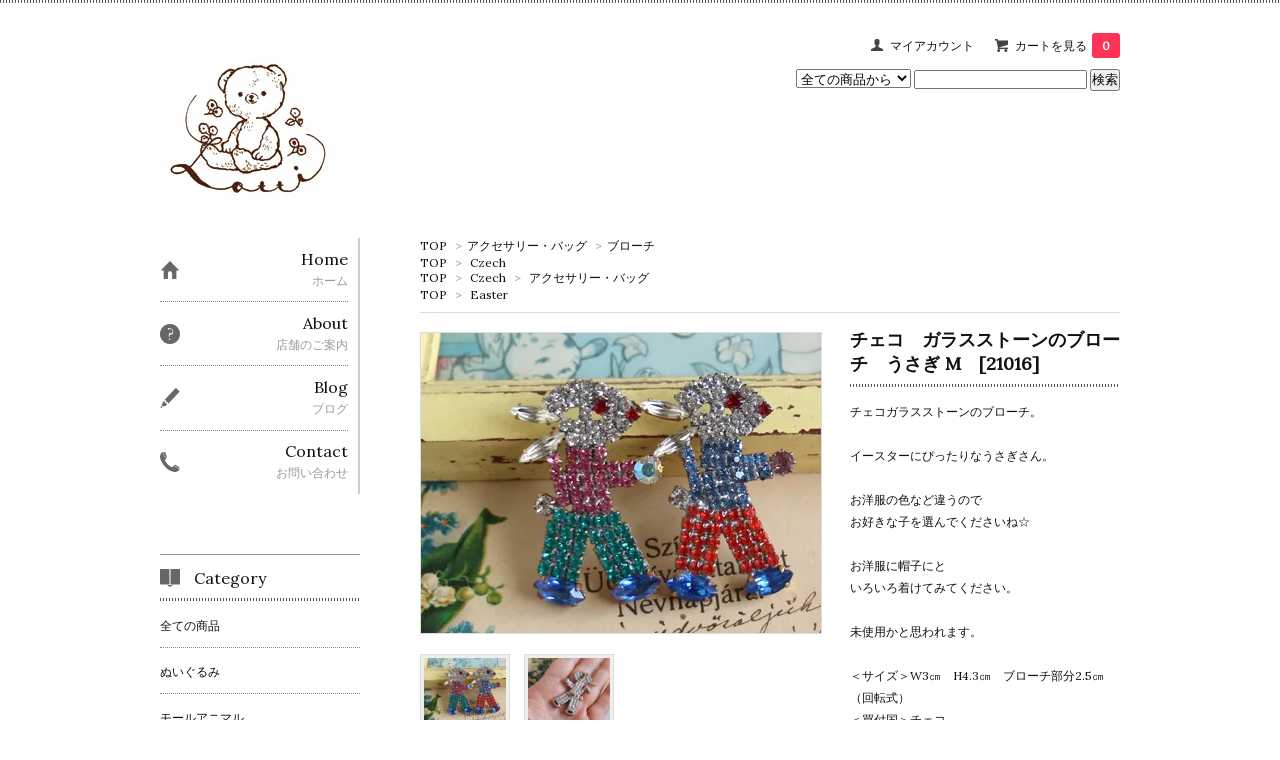

--- FILE ---
content_type: text/html; charset=EUC-JP
request_url: https://www.lotti-room.com/?pid=158029094
body_size: 11808
content:
<!DOCTYPE html PUBLIC "-//W3C//DTD XHTML 1.0 Transitional//EN" "http://www.w3.org/TR/xhtml1/DTD/xhtml1-transitional.dtd">
<html xmlns:og="http://ogp.me/ns#" xmlns:fb="http://www.facebook.com/2008/fbml" xmlns:mixi="http://mixi-platform.com/ns#" xmlns="http://www.w3.org/1999/xhtml" xml:lang="ja" lang="ja" dir="ltr">
<head>
<meta http-equiv="content-type" content="text/html; charset=euc-jp" />
<meta http-equiv="X-UA-Compatible" content="IE=edge,chrome=1" />
<title>チェコ ガラスストーン ブローチ | うさぎ M - 香川県高松市 ヨーロッパの古い雑貨とぬいぐるみのお店ーLottiー　Onlineshop</title>
<meta name="Keywords" content="チェコ,ガラス,ストーン,ブローチ,うさぎ,イースター,未使用,アクセサリー,ファッション" />
<meta name="Description" content="チェコ製のガラスストーンブローチ。イースターにぴったりなうさぎデザイン。" />
<meta name="Author" content="" />
<meta name="Copyright" content="GMOペパボ" />
<meta http-equiv="content-style-type" content="text/css" />
<meta http-equiv="content-script-type" content="text/javascript" />
<link rel="stylesheet" href="https://img17.shop-pro.jp/PA01264/903/css/2/index.css?cmsp_timestamp=20250502132257" type="text/css" />

<link rel="alternate" type="application/rss+xml" title="rss" href="https://www.lotti-room.com/?mode=rss" />
<script type="text/javascript" src="//ajax.googleapis.com/ajax/libs/jquery/1.7.2/jquery.min.js" ></script>
<meta property="og:title" content="チェコ ガラスストーン ブローチ | うさぎ M - 香川県高松市 ヨーロッパの古い雑貨とぬいぐるみのお店ーLottiー　Onlineshop" />
<meta property="og:description" content="チェコ製のガラスストーンブローチ。イースターにぴったりなうさぎデザイン。" />
<meta property="og:url" content="https://www.lotti-room.com?pid=158029094" />
<meta property="og:site_name" content="香川県高松市 ヨーロッパの古い雑貨とぬいぐるみのお店ーLottiー　Onlineshop" />
<meta property="og:image" content="https://img17.shop-pro.jp/PA01264/903/product/158029094.jpg?cmsp_timestamp=20210311124653"/>
<meta property="og:type" content="product" />
<meta property="product:price:amount" content="4901" />
<meta property="product:price:currency" content="JPY" />
<meta property="product:product_link" content="https://www.lotti-room.com?pid=158029094" />
<meta name="google-site-verification" content="xN2yF-JHNR0WdQrYqdVrB9uNxXpQLX4qExGMT9X0qJE" />
<script>
  var Colorme = {"page":"product","shop":{"account_id":"PA01264903","title":"\u9999\u5ddd\u770c\u9ad8\u677e\u5e02 \u30e8\u30fc\u30ed\u30c3\u30d1\u306e\u53e4\u3044\u96d1\u8ca8\u3068\u306c\u3044\u3050\u308b\u307f\u306e\u304a\u5e97\u30fcLotti\u30fc\u3000Onlineshop"},"basket":{"total_price":0,"items":[]},"customer":{"id":null},"inventory_control":"option","product":{"shop_uid":"PA01264903","id":158029094,"name":"\u30c1\u30a7\u30b3\u3000\u30ac\u30e9\u30b9\u30b9\u30c8\u30fc\u30f3\u306e\u30d6\u30ed\u30fc\u30c1\u3000\u3046\u3055\u304e M\u3000[21016]","model_number":"ac2105","stock_num":2,"sales_price":4455,"sales_price_including_tax":4901,"variants":[{"id":1,"option1_value":"\u30aa\u30ec\u30f3\u30b8","option2_value":"","title":"\u30aa\u30ec\u30f3\u30b8","model_number":"","stock_num":0,"option_price":4455,"option_price_including_tax":4901,"option_members_price":4455,"option_members_price_including_tax":4901},{"id":2,"option1_value":"\u30d6\u30eb\u30fc\u30b0\u30ea\u30fc\u30f3","option2_value":"","title":"\u30d6\u30eb\u30fc\u30b0\u30ea\u30fc\u30f3","model_number":"","stock_num":2,"option_price":4455,"option_price_including_tax":4901,"option_members_price":4455,"option_members_price_including_tax":4901}],"category":{"id_big":2243345,"id_small":1},"groups":[{"id":828585},{"id":1181836},{"id":1569193}],"members_price":4455,"members_price_including_tax":4901}};

  (function() {
    function insertScriptTags() {
      var scriptTagDetails = [{"src":"https:\/\/disable-right-click.colorme.app\/js\/disable-right-click.js","integrity":null}];
      var entry = document.getElementsByTagName('script')[0];

      scriptTagDetails.forEach(function(tagDetail) {
        var script = document.createElement('script');

        script.type = 'text/javascript';
        script.src = tagDetail.src;
        script.async = true;

        if( tagDetail.integrity ) {
          script.integrity = tagDetail.integrity;
          script.setAttribute('crossorigin', 'anonymous');
        }

        entry.parentNode.insertBefore(script, entry);
      })
    }

    window.addEventListener('load', insertScriptTags, false);
  })();
</script>
<script async src="https://zen.one/analytics.js"></script>
</head>
<body>
<meta name="colorme-acc-payload" content="?st=1&pt=10029&ut=158029094&at=PA01264903&v=20260121194308&re=&cn=c03dd14e59ce7290ac38f4364b441676" width="1" height="1" alt="" /><script>!function(){"use strict";Array.prototype.slice.call(document.getElementsByTagName("script")).filter((function(t){return t.src&&t.src.match(new RegExp("dist/acc-track.js$"))})).forEach((function(t){return document.body.removeChild(t)})),function t(c){var r=arguments.length>1&&void 0!==arguments[1]?arguments[1]:0;if(!(r>=c.length)){var e=document.createElement("script");e.onerror=function(){return t(c,r+1)},e.src="https://"+c[r]+"/dist/acc-track.js?rev=3",document.body.appendChild(e)}}(["acclog001.shop-pro.jp","acclog002.shop-pro.jp"])}();</script>
<script async src="https://www.googletagmanager.com/gtag/js?id=UA-116419019-1"></script>
<script>
  window.dataLayer = window.dataLayer || [];
  function gtag(){dataLayer.push(arguments);}
  gtag('js', new Date());

  gtag('config', 'UA-116419019-1');
</script>
<link href='https://fonts.googleapis.com/css?family=Lora:400' rel='stylesheet' type='text/css'>
<script>
  $(function(){
    $(".more_btn").on("click", function() {
      $(".more_seller").toggle();
      $(".updown").toggleClass("more_up");
    });
  });

$(function(){
  $('a[href^=#]').click(function(){
    var speed = 500;
    var href= $(this).attr("href");
    var target = $(href == "#" || href == "" ? 'html' : href);
    var position = target.offset().top;
    $("html, body").animate({scrollTop:position}, speed, "swing");
    return false;
  });
});
</script>

<div id="top_line">

</div>

<div id="container">

  
  <div id="header">
    <div class="header_link">
      <ul>
        <li class="my_account"><a href="https://www.lotti-room.com/?mode=myaccount"><i class="account"></i>マイアカウント</a></li>
                <li class="view_cart"><a href="https://www.lotti-room.com/cart/proxy/basket?shop_id=PA01264903&shop_domain=lotti-room.com"><i class="cart"></i>カートを見る<span class="count">0</span></a></li>
      </ul>
    </div>

      
    
          

    
    <div class="search">
      <form action="https://www.lotti-room.com/" method="GET" id="search">
        <input type="hidden" name="mode" value="srh" />
        <select name="cid" style="width: 115px;">
          <option value="">全ての商品から</option>
                    <option value="2243330,0">ぬいぐるみ</option>
                    <option value="2928450,0">モールアニマル</option>
                    <option value="2853444,0">お人形</option>
                    <option value="2853445,0">おもちゃ</option>
                    <option value="2243342,0">インテリア・置物</option>
                    <option value="2243333,0">紙もの</option>
                    <option value="2446025,0">ポストカード</option>
                    <option value="2243338,0">絵本・古書</option>
                    <option value="2243334,0">布もの</option>
                    <option value="2243336,0">箱もの・缶・モールド・かご</option>
                    <option value="1690953,0">tableware・キッチン雑貨</option>
                    <option value="1690954,0">手芸もの</option>
                    <option value="2243345,0">アクセサリー・バッグ</option>
                    <option value="1715014,0">candle</option>
                    <option value="1690952,0">そのほか・作家ものなど</option>
                  </select>
        <input type="text" name="keyword">
        <input type="submit" value="検索" />
      </form>
    </div>
    

    <h1 class="logo"><a href="https://www.lotti-room.com/"><img src="https://img17.shop-pro.jp/PA01264/903/PA01264903.jpg?cmsp_timestamp=20260109141906" alt="香川県高松市 ヨーロッパの古い雑貨とぬいぐるみのお店ーLottiー　Onlineshop" /></a></h1>
  </div>
  

  
  <div id="main">
  <div class="footstamp">
  
  
  <p>
    <a href="https://www.lotti-room.com/">TOP</a>
    <span>&gt;</span><a href='?mode=cate&cbid=2243345&csid=0'>アクセサリー・バッグ</a>    <span>&gt;</span><a href='?mode=cate&cbid=2243345&csid=1'>ブローチ</a>  </p>
  
      <p>
      <a href="https://www.lotti-room.com/">TOP</a>
            <span>&gt;</span>
      <a href="https://www.lotti-room.com/?mode=grp&gid=828585">Czech</a>
          </p>
      <p>
      <a href="https://www.lotti-room.com/">TOP</a>
            <span>&gt;</span>
      <a href="https://www.lotti-room.com/?mode=grp&gid=828585">Czech</a>
            <span>&gt;</span>
      <a href="https://www.lotti-room.com/?mode=grp&gid=1181836">アクセサリー・バッグ</a>
          </p>
      <p>
      <a href="https://www.lotti-room.com/">TOP</a>
            <span>&gt;</span>
      <a href="https://www.lotti-room.com/?mode=grp&gid=1569193">Easter</a>
          </p>
    
</div>

<form class="clearfix product_form" name="product_form" method="post" action="https://www.lotti-room.com/cart/proxy/basket/items/add">

<div class="product_detail_area">
    <div class="add_cart">
           
             <h2 class="product_name">チェコ　ガラスストーンのブローチ　うさぎ M　[21016]</h2>
          <div class="product_description">
            チェコガラスストーンのブローチ。<br />
<br />
イースターにぴったりなうさぎさん。<br />
<br />
お洋服の色など違うので<br />
お好きな子を選んでくださいね☆<br />
<br />
お洋服に帽子にと<br />
いろいろ着けてみてください。<br />
<br />
未使用かと思われます。<br />
<br />
＜サイズ＞W3㎝　H4.3㎝　ブローチ部分2.5㎝（回転式）<br />
＜買付国＞チェコ<br />
＜年代＞不明<br />
<br />
※定形外で120円でお送りできます。（追跡なし）<br />
※クリックポストで198円でお送りできます（追跡あり）<br />
<br />
<br />
<img src="https://img17.shop-pro.jp/PA01264/903/etc/teikeigai.gif?20140123134857" alt=""> <img src="https://img17.shop-pro.jp/PA01264/903/etc/clickpost.gif?cmsp_timestamp=20180122114802" alt=""> <img src="https://img17.shop-pro.jp/PA01264/903/etc/expack.gif?20140123135009" alt=""> <img src="https://img17.shop-pro.jp/PA01264/903/etc/takkyubin.gif?20140123135022" alt="">
          </div>
        
        <table class="add_cart_table">
          
                        <tr>
              <th>型番</th>
              <td>ac2105</td>
              </tr>
                    
                                  <tr>
              <th>販売価格</th>
              <td>
                                
                  <strong class="price">4,901円(税込)</strong><br />
                            </td>
              </tr>
                    
                    
                                    <tr>
                <th>購入数</th>
                <td>
                  <table border="0" cellpadding="0" cellspacing="0">
                    <tr>
                      <td class="pur_block" style="padding: 0px; border:none;">
                        <input type="text" name="product_num" value="1" />
                      </td>
                      <td class="pur_block" style="padding: 0px; border:none;">
                        <div style="width: 25px;">
                        <a href="javascript:f_change_num2(document.product_form.product_num,'1',1,2);"><img src="https://img.shop-pro.jp/tmpl_img/67/nup.png"></a>
                        <a href="javascript:f_change_num2(document.product_form.product_num,'0',1,2);"><img src="https://img.shop-pro.jp/tmpl_img/67/ndown.png"></a>
                        </div>
                      </td>
                      <td class="pur_block" style="border:none;">
                        <p></p>
                      </td>
                    </tr>
                  </table>
                </td>
              </tr>
                                
                    
                        <tr>
                <th>ズボンの色</th>
                <td>
                  <select name="option1">
                  <option label="オレンジ" value="77112931,0">オレンジ</option>
<option label="ブルーグリーン" value="77112931,1">ブルーグリーン</option>

                  </select>
                </td>
              </tr>
                                      </table>
                            <p class="stock_error"></p>
          <ul class="option_price">
                          <li><a href="javascript:gf_OpenNewWindow('?mode=opt&pid=158029094','option','width=600:height=500');">オプションの価格詳細はコチラ</a></li>
                      </ul>
                      </div>

    <div class="product_images">

    <script type="text/javascript" src="https://img.shop-pro.jp/js/cloud-zoom.1.0.2.js"></script>

    <div class="zoom-section">
      <div class="zoom-small-image">
        <div id="wrap">
          
                      <a href="https://img17.shop-pro.jp/PA01264/903/product/158029094.jpg?cmsp_timestamp=20210311124653" class="cloud-zoom" id="zoom1" rel="position: &#39;inside&#39; , showTitle: true, adjustX:-4, adjustY:-4" style="position: relative; display: block; " title="">
            <img src="https://img17.shop-pro.jp/PA01264/903/product/158029094.jpg?cmsp_timestamp=20210311124653" style="display: block;" />
            </a>
                    
          <input type="hidden" name="user_hash" value="8c341080125f1179fe42ef7c6078ca27"><input type="hidden" name="members_hash" value="8c341080125f1179fe42ef7c6078ca27"><input type="hidden" name="shop_id" value="PA01264903"><input type="hidden" name="product_id" value="158029094"><input type="hidden" name="members_id" value=""><input type="hidden" name="back_url" value="https://www.lotti-room.com/?pid=158029094"><input type="hidden" name="reference_token" value="b19e48a1204e4edba513d1049190f950"><input type="hidden" name="shop_domain" value="lotti-room.com">
      </div>
    </div>

    <div class="zoom-desc clearfix">
              <a href="https://img17.shop-pro.jp/PA01264/903/product/158029094.jpg?cmsp_timestamp=20210311124653" class="cloud-zoom-gallery" title="" rel="useZoom: &#39;zoom1&#39;, smallImage: &#39; https://img17.shop-pro.jp/PA01264/903/product/158029094.jpg?cmsp_timestamp=20210311124653&#39; ">
        <img class="zoom-tiny-image" src="https://img17.shop-pro.jp/PA01264/903/product/158029094.jpg?cmsp_timestamp=20210311124653" />
        </a>
                                          <a href="https://img17.shop-pro.jp/PA01264/903/product/158029094_o1.jpg?cmsp_timestamp=20210311124653" class="cloud-zoom-gallery" title="" rel="useZoom: 'zoom1', smallImage: ' https://img17.shop-pro.jp/PA01264/903/product/158029094_o1.jpg?cmsp_timestamp=20210311124653' ">
            <img class="zoom-tiny-image" src="https://img17.shop-pro.jp/PA01264/903/product/158029094_o1.jpg?cmsp_timestamp=20210311124653" />
            </a>
                                                                                                                                                                                                                                                                                                                                                                                                                                                                                                                                                                                                                                                                                                                                                                                                                                                                                                                            </div>
  </div>
</div>



        
        

        



<div class="add_cart">


        
        
          <div class="disable_cartin button_area">
            <input type="submit" value="カートに入れる" class="btn btn-primary btn-large" />
          </div>
                
              
        <p id="sk_link_other">
          <a href="https://www.lotti-room.com/?mode=sk">特定商取引法に基づく表記 (返品など)</a>
        </p>

          <div class="product_link_area">
          
          <p>
            <a class="btn btn-contact" href="https://luluzakka.shop-pro.jp/customer/products/158029094/inquiries/new">この商品について問い合わせる</a>
          </p>
          <ul class="other_link">
                      <li><a href="mailto:?subject=%E3%80%90%E9%A6%99%E5%B7%9D%E7%9C%8C%E9%AB%98%E6%9D%BE%E5%B8%82%20%E3%83%A8%E3%83%BC%E3%83%AD%E3%83%83%E3%83%91%E3%81%AE%E5%8F%A4%E3%81%84%E9%9B%91%E8%B2%A8%E3%81%A8%E3%81%AC%E3%81%84%E3%81%90%E3%82%8B%E3%81%BF%E3%81%AE%E3%81%8A%E5%BA%97%E3%83%BCLotti%E3%83%BC%E3%80%80Onlineshop%E3%80%91%E3%81%AE%E3%80%8C%E3%83%81%E3%82%A7%E3%82%B3%E3%80%80%E3%82%AC%E3%83%A9%E3%82%B9%E3%82%B9%E3%83%88%E3%83%BC%E3%83%B3%E3%81%AE%E3%83%96%E3%83%AD%E3%83%BC%E3%83%81%E3%80%80%E3%81%86%E3%81%95%E3%81%8E%20M%E3%80%80%5B21016%5D%E3%80%8D%E3%81%8C%E3%81%8A%E3%81%99%E3%81%99%E3%82%81%E3%81%A7%E3%81%99%EF%BC%81&body=%0D%0A%0D%0A%E2%96%A0%E5%95%86%E5%93%81%E3%80%8C%E3%83%81%E3%82%A7%E3%82%B3%E3%80%80%E3%82%AC%E3%83%A9%E3%82%B9%E3%82%B9%E3%83%88%E3%83%BC%E3%83%B3%E3%81%AE%E3%83%96%E3%83%AD%E3%83%BC%E3%83%81%E3%80%80%E3%81%86%E3%81%95%E3%81%8E%20M%E3%80%80%5B21016%5D%E3%80%8D%E3%81%AEURL%0D%0Ahttps%3A%2F%2Fwww.lotti-room.com%2F%3Fpid%3D158029094%0D%0A%0D%0A%E2%96%A0%E3%82%B7%E3%83%A7%E3%83%83%E3%83%97%E3%81%AEURL%0Ahttps%3A%2F%2Fwww.lotti-room.com%2F">この商品を友達に教える</a></li>
            <li><a href="https://www.lotti-room.com/?mode=cate&cbid=2243345&csid=1">買い物を続ける</a></li>
          </ul>
          <ul class="share clearfix">
            <li><div class="twitter">
            <a href="https://twitter.com/share" class="twitter-share-button" data-url="https://www.lotti-room.com/?pid=158029094" data-text="" data-lang="ja" >ツイート</a>
<script charset="utf-8">!function(d,s,id){var js,fjs=d.getElementsByTagName(s)[0],p=/^http:/.test(d.location)?'http':'https';if(!d.getElementById(id)){js=d.createElement(s);js.id=id;js.src=p+'://platform.twitter.com/widgets.js';fjs.parentNode.insertBefore(js,fjs);}}(document, 'script', 'twitter-wjs');</script>
          </div></li>
          <li><div class="fb-like">
            
          </div></li>
          <li><div class="line">
           <div class="line-it-button" data-lang="ja" data-type="share-a" data-ver="3"
                         data-color="default" data-size="small" data-count="false" style="display: none;"></div>
                       <script src="https://www.line-website.com/social-plugins/js/thirdparty/loader.min.js" async="async" defer="defer"></script>
          </div></li></ul>
         <ul class="share calamel-link clearfix">  
                      <li><div class="fav_button"></div></li>
         </ul>
</div>


</div>


</div>
</form>
<br style="clear:both;">




  <div class="box  box_small" id="box_recommend">
  <div class="header_block clearfix">
  <div class="icon">
  <img src="https://img.shop-pro.jp/tmpl_img/67/recommended_icon.png">
  </div>
  <div class="title">
  <h3>おすすめ商品</h3>
  </div>
  </div>
        <div class="item_box">
        
        <div class="item_image">
                        <a href="?pid=190098890"><img src="https://img17.shop-pro.jp/PA01264/903/product/190098890_th.jpg?cmsp_timestamp=20260114144904" class="item" /></a><br />
                    </div>
        <div class="item_detail">
            
            <p class="item_name">
                <a href="?pid=190098890">まめがまぐち　RE×GY　【babyblue】</a><br />
            </p>
            <p class="item_price">
                
                                
                3,080円(税込)<br />
                                            </p>
        </div>
    </div>
            <div class="item_box">
        
        <div class="item_image">
                        <a href="?pid=190099258"><img src="https://img17.shop-pro.jp/PA01264/903/product/190099258_th.jpg?cmsp_timestamp=20260114155418" class="item" /></a><br />
                    </div>
        <div class="item_detail">
            
            <p class="item_name">
                <a href="?pid=190099258"><img class='new_mark_img1' src='https://img.shop-pro.jp/img/new/icons14.gif' style='border:none;display:inline;margin:0px;padding:0px;width:auto;' />木彫り人形　茶くま　【kinopoe】</a><br />
            </p>
            <p class="item_price">
                
                                
                6,160円(税込)<br />
                                            </p>
        </div>
    </div>
            <div class="item_box">
        
        <div class="item_image">
                        <a href="?pid=190099629"><img src="https://img17.shop-pro.jp/PA01264/903/product/190099629_th.jpg?cmsp_timestamp=20260114165422" class="item" /></a><br />
                    </div>
        <div class="item_detail">
            
            <p class="item_name">
                <a href="?pid=190099629"><img class='new_mark_img1' src='https://img.shop-pro.jp/img/new/icons14.gif' style='border:none;display:inline;margin:0px;padding:0px;width:auto;' />布絵ブローチ　ピンクくま/黄くま　【pecou】</a><br />
            </p>
            <p class="item_price">
                
                                
                3,300円(税込)<br />
                                            </p>
        </div>
    </div>
            <div class="item_box">
        
        <div class="item_image">
                        <a href="?pid=190099876"><img src="https://img17.shop-pro.jp/PA01264/903/product/190099876_th.jpg?cmsp_timestamp=20260118121349" class="item" /></a><br />
                    </div>
        <div class="item_detail">
            
            <p class="item_name">
                <a href="?pid=190099876"><img class='new_mark_img1' src='https://img.shop-pro.jp/img/new/icons14.gif' style='border:none;display:inline;margin:0px;padding:0px;width:auto;' />布絵ブローチ　黒白ねこ/黒ねこ　【pecou】</a><br />
            </p>
            <p class="item_price">
                
                                
                3,300円(税込)<br />
                                            </p>
        </div>
    </div>
            <div class="item_box box_last">
        
        <div class="item_image">
                        <a href="?pid=190133182"><img src="https://img17.shop-pro.jp/PA01264/903/product/190133182_th.jpg?cmsp_timestamp=20260115141344" class="item" /></a><br />
                    </div>
        <div class="item_detail">
            
            <p class="item_name">
                <a href="?pid=190133182"><img class='new_mark_img1' src='https://img.shop-pro.jp/img/new/icons14.gif' style='border:none;display:inline;margin:0px;padding:0px;width:auto;' />amulet Teddy Bear necklace　水晶 【umloo】</a><br />
            </p>
            <p class="item_price">
                
                                
                6,380円(税込)<br />
                                            </p>
        </div>
    </div>
            <br style="clear:both;" />
  </div>

<script type="text/javascript" src="https://img.shop-pro.jp/js/jquery.easing.1.3.js"></script>

  
  
      
    </div>
  


<div id="side">
  
  
    <div class="box" id="side_nav">
    <ul>
         <li><a href="https://www.lotti-room.com/"><div class="nav_item clearfix"><div class="nav_icon"><img src="https://img.shop-pro.jp/tmpl_img/67/home_icon.png"></div><div class="nav_title"><h3>Home</h3>
<p>ホーム</p></div></div></a></li>
         <li><a href="http://www.lotti-room.com/?mode=f5"><div class="nav_item clearfix"><div class="nav_icon"><img src="https://img.shop-pro.jp/tmpl_img/67/about_icon.png"></div><div class="nav_title"><h3>About</h3>
<p>店舗のご案内</p></div></div></a></li>
       
        <li><a href="http://lottiroom.seesaa.net/"><div class="nav_item clearfix"><div class="nav_icon"><img src="https://img.shop-pro.jp/tmpl_img/67/blog_icon.png"></div><div class="nav_title"><h3>Blog</h3>
<p>ブログ</p></div></div></a></li>
       

         <li><a href="https://luluzakka.shop-pro.jp/customer/inquiries/new"><div class="nav_item clearfix"><div class="nav_icon"><img src="https://img.shop-pro.jp/tmpl_img/67/contact_icon.png"></div><div class="nav_title"><h3>Contact</h3>
<p>お問い合わせ</p></div></div></a></li>
     </ul>
    </div>
    



  <div class="box box_default" id="box_category">
  <div class="header_block clearfix">
  <div class="icon">
  <img src="https://img.shop-pro.jp/tmpl_img/67/category_icon.png">
  </div>
  <div class="title">
  <h3>Category</h3>
  </div>
  </div>
  <ul>
    <li><a href="https://www.lotti-room.com/?mode=srh&cid=&keyword="><div><p>全ての商品</p></div></a></li>      
                <li><a href="https://www.lotti-room.com/?mode=cate&cbid=2243330&csid=0"><div><p>ぬいぐるみ</p></div></a></li>
                      <li><a href="https://www.lotti-room.com/?mode=cate&cbid=2928450&csid=0"><div><p>モールアニマル</p></div></a></li>
                      <li><a href="https://www.lotti-room.com/?mode=cate&cbid=2853444&csid=0"><div><p>お人形</p></div></a></li>
                      <li><a href="https://www.lotti-room.com/?mode=cate&cbid=2853445&csid=0"><div><p>おもちゃ</p></div></a></li>
                      <li><a href="https://www.lotti-room.com/?mode=cate&cbid=2243342&csid=0"><div><p>インテリア・置物</p></div></a></li>
                      <li><a href="https://www.lotti-room.com/?mode=cate&cbid=2243333&csid=0"><div><p>紙もの</p></div></a></li>
                      <li><a href="https://www.lotti-room.com/?mode=cate&cbid=2446025&csid=0"><div><p>ポストカード</p></div></a></li>
                      <li><a href="https://www.lotti-room.com/?mode=cate&cbid=2243338&csid=0"><div><p>絵本・古書</p></div></a></li>
                      <li><a href="https://www.lotti-room.com/?mode=cate&cbid=2243334&csid=0"><div><p>布もの</p></div></a></li>
                      <li><a href="https://www.lotti-room.com/?mode=cate&cbid=2243336&csid=0"><div><p>箱もの・缶・モールド・かご</p></div></a></li>
                      <li><a href="https://www.lotti-room.com/?mode=cate&cbid=1690953&csid=0"><div><p>tableware・キッチン雑貨</p></div></a></li>
                      <li><a href="https://www.lotti-room.com/?mode=cate&cbid=1690954&csid=0"><div><p>手芸もの</p></div></a></li>
                      <li><a href="https://www.lotti-room.com/?mode=cate&cbid=2243345&csid=0"><div><p>アクセサリー・バッグ</p></div></a></li>
                      <li><a href="https://www.lotti-room.com/?mode=cate&cbid=1715014&csid=0"><div><p>candle</p></div></a></li>
                      <li><a href="https://www.lotti-room.com/?mode=cate&cbid=1690952&csid=0"><div><p>そのほか・作家ものなど</p></div></a></li>
            </ul>
</div>


  
    <div class="box box_default" id="box_group">
  <div class="header_block clearfix">
  <div class="icon">
  <img src="https://img.shop-pro.jp/tmpl_img/67/group_icon.png">
  </div>
  <div class="title">
  <h3>Group</h3>
   </div>
  </div>
<ul>      <li>
            <a href="https://www.lotti-room.com/?mode=grp&gid=828584"><div><p>Germany</p></div></a>
            </li>
              <li>
            <a href="https://www.lotti-room.com/?mode=grp&gid=828585"><div><p>Czech</p></div></a>
            </li>
              <li>
            <a href="https://www.lotti-room.com/?mode=grp&gid=828586"><div><p>Hungary</p></div></a>
            </li>
              <li>
            <a href="https://www.lotti-room.com/?mode=grp&gid=1578738"><div><p>Austria</p></div></a>
            </li>
              <li>
            <a href="https://www.lotti-room.com/?mode=grp&gid=887762"><div><p>other country</p></div></a>
            </li>
              <li>
            <a href="https://www.lotti-room.com/?mode=grp&gid=1569192"><div><p>Christmas</p></div></a>
            </li>
              <li>
            <a href="https://www.lotti-room.com/?mode=grp&gid=1569193"><div><p>Easter</p></div></a>
            </li>
              <li>
            <a href="https://www.lotti-room.com/?mode=grp&gid=1775977"><div><p>ミーシャ</p></div></a>
            </li>
              <li>
            <a href="https://www.lotti-room.com/?mode=grp&gid=1576483"><div><p>artist zakka（handomade)</p></div></a>
            </li>
              <li>
            <a href="https://www.lotti-room.com/?mode=grp&gid=1793144"><div><p>Price　down</p></div></a>
            </li>
      </ul> 
 </div>
  

    
        <div class="box" id="box_sellers">
    <div class="header_block clearfix">
    <div class="icon"><img src="https://img.shop-pro.jp/tmpl_img/67/seller_icon.png"></div>
    <div class="title"><h3>Recommended</h3></div>
    </div>
    <ul>
                        <li class="top_seller   ">         
          <a href="?pid=172439516"><div class="seller_box clearfix">
                    <img class="seller_image" src="https://img17.shop-pro.jp/PA01264/903/product/172439516_th.jpg?cmsp_timestamp=20230223130710">
                     <div class="seller_detail">
           
           <p class="seller_name">マスキングテープ　My Dear Teddy　[Lottiオリジナル]</p>
           <p class="seller_teika">
                  
                                    
                  660円(税込)<br />
                                    </p>
           </div>
        </div></a></li>
                        <li class="top_seller rank_2  ">         
          <a href="?pid=114116993"><div class="seller_box clearfix">
                    <img class="seller_image" src="https://img17.shop-pro.jp/PA01264/903/product/114116993_th.jpg?cmsp_timestamp=20170222134508">
                     <div class="seller_detail">
           
           <p class="seller_name">チェコ　ガラスボタン　RE　ハンドペイント</p>
           <p class="seller_teika">
                  
                                    
                  495円(税込)<br />
                                    </p>
           </div>
        </div></a></li>
                        <li class="top_seller  rank_3 ">         
          <a href="?pid=114145917"><div class="seller_box clearfix">
                    <img class="seller_image" src="https://img17.shop-pro.jp/PA01264/903/product/114145917_th.jpg?cmsp_timestamp=20170223132748">
                     <div class="seller_detail">
           
           <p class="seller_name">チェコ　ビンテージソーイングボックス　GR</p>
           <p class="seller_teika">
                  
                                    
                  10,800円(税込)<br />
                                    </p>
           </div>
        </div></a></li>
                        <li class="   ">         
          <a href="?pid=128460129"><div class="seller_box clearfix">
                    <img class="seller_image" src="https://img17.shop-pro.jp/PA01264/903/product/128460129_th.jpg?cmsp_timestamp=20180214180217">
                     <div class="seller_detail">
           
           <p class="seller_name"><img class='new_mark_img1' src='https://img.shop-pro.jp/img/new/icons34.gif' style='border:none;display:inline;margin:0px;padding:0px;width:auto;' />ドイツ　シュタイフ　テリアのパペット人形　Foxy</p>
           <p class="seller_teika">
                  
                                    
                  9,900円(税込)<br />
                                    </p>
           </div>
        </div></a></li>
                        <li class="   ">         
          <a href="?pid=140833653"><div class="seller_box clearfix">
                    <img class="seller_image" src="https://img17.shop-pro.jp/PA01264/903/product/140833653_th.jpg?cmsp_timestamp=20190227140040">
                     <div class="seller_detail">
           
           <p class="seller_name">ハンガリー　マチョー刺しゅうの布箱</p>
           <p class="seller_teika">
                  
                                    
                  3,801円(税込)<br />
                                    </p>
           </div>
        </div></a></li>
                        <li class="   more_seller">         
          <a href="?pid=141220432"><div class="seller_box clearfix">
                    <img class="seller_image" src="https://img17.shop-pro.jp/PA01264/903/product/141220432_th.jpg?cmsp_timestamp=20190308144641">
                     <div class="seller_detail">
           
           <p class="seller_name"><img class='new_mark_img1' src='https://img.shop-pro.jp/img/new/icons34.gif' style='border:none;display:inline;margin:0px;padding:0px;width:auto;' />ハンガリー　しっぽの動く犬　BR　［18340］</p>
           <p class="seller_teika">
                  
                                    
                  3,300円(税込)<br />
                                    </p>
           </div>
        </div></a></li>
                        <li class="   more_seller">         
          <a href="?pid=173894346"><div class="seller_box clearfix">
                    <img class="seller_image" src="https://img17.shop-pro.jp/PA01264/903/product/173894346_th.jpg?cmsp_timestamp=20230403150427">
                     <div class="seller_detail">
           
           <p class="seller_name">ハンガリー　モールアニマル　ふくろう</p>
           <p class="seller_teika">
                  
                                    
                  2,600円(税込)<br />
                                    </p>
           </div>
        </div></a></li>
                        <li class="   more_seller">         
          <a href="?pid=175169312"><div class="seller_box clearfix">
                    <img class="seller_image" src="https://img17.shop-pro.jp/PA01264/903/product/175169312_th.jpg?cmsp_timestamp=20230609131053">
                     <div class="seller_detail">
           
           <p class="seller_name">ポーランド　ツェペリア人形　女の子　黒いベスト</p>
           <p class="seller_teika">
                  
                                    
                  3,630円(税込)<br />
                                    </p>
           </div>
        </div></a></li>
                        <li class="   more_seller">         
          <a href="?pid=178644473"><div class="seller_box clearfix">
                    <img class="seller_image" src="https://img17.shop-pro.jp/PA01264/903/product/178644473_th.jpg?cmsp_timestamp=20231218131018">
                     <div class="seller_detail">
           
           <p class="seller_name">ドイツ　パンダベア　白ニット</p>
           <p class="seller_teika">
                  
                                    
                  12,100円(税込)<br />
                                    </p>
           </div>
        </div></a></li>
                        <li class="   more_seller">         
          <a href="?pid=184085262"><div class="seller_box clearfix">
                    <img class="seller_image" src="https://img17.shop-pro.jp/PA01264/903/product/184085262_th.jpg?cmsp_timestamp=20241217142107">
                     <div class="seller_detail">
           
           <p class="seller_name">ハンガリー　カロチャ刺繍のクロス　RE×WH</p>
           <p class="seller_teika">
                  
                                    
                  4,620円(税込)<br />
                                    </p>
           </div>
        </div></a></li>
            </ul>
    <p class="more_btn"><i class="updown"></i></p>
    </div>
        

    
    
 
    

    
    

      
            
    </div>
  

  
<a href="#top_line" class="to_top"><span>Top</span></a>
  

  
  <div id="footer">

 
    
<div class="foot_policy clearfix">
  <div class="foot_sk_box">  
    <h3>返品について</h3>                  
      <dl>
        <dt><h4>返品期限</h4></dt>
        <dd><p>商品到着後７日以内とさせていただきます。</p></dd>
        <dt><h4>返品送料</h4></dt>
        <dd><p>お客様都合による返品につきましてはお客様のご負担とさせていただきます。不良品に該当する場合は当方で負担いたします。</p></dd>
      </dl>
  </div>



  <div id="pay" class="foot_sk_box">
    <h3>お支払い方法</h3>
      <dl>
                        <dt>
          <h4>ゆうちょ銀行</h4><dt>
          <dd><p>          ご入金確認後の発送となります。<br />
ご注文確認メールにてお振込み先をご案内いたします。 <br />
<br />
※お振込み手数料はお客様負担でお願いいたします。
          </p><dd>
                        <dt>
          <h4>銀行振込</h4><dt>
          <dd><p>          ・香川銀行<br />
ご入金確認後の発送となります。<br />
ご注文確認メールにてお振込み先をご案内いたします。 <br />
<br />
※お振込み手数料はお客様負担でお願いいたします。
          </p><dd>
                        <dt>
          <h4>楽天銀行決済</h4><dt>
          <dd><p>          ご入金確認後の発送となります。<br />
ご注文確認メールにてお振込み先をご案内いたします。 <br />
<br />
※お振込み手数料はお客様負担でお願いいたします。
          </p><dd>
                        <dt>
          <h4>クレジット決済（PayPal)</h4><dt>
          <dd><p>          ご入金確認後の発送となります。<br />
ご注文確認メール後にPayPalより請求メールをお送りいたします。<br />
（VISA、MasterCard、AmericanExpress、JCB）<br />
詳細は<a href="http://www.lotti-room.com/?mode=f9"><b><font COLOR="#ff0000">こちら</font></b></a>から。<br />
<b>合計金額3,300円（税込）以上</b>（送料含まず）からお使いいただけます。<br />
3,300円未満の場合は、お振込みでお願いいたします。
          </p><dd>
                        <dt>
          <h4>代引き</h4><dt>
          <dd><p>          クロネコヤマトにて配送いたします。<br />
手数料を別途いただきます。<br />
・330円（～1万円まで）<br />
・440円（1万円～3万円まで）<br />
・660円（3万円～10万円まで）<br />
商品到着時に商品代金と合わせて配達員の方へお支払いください。<br />
契約上、カードでのお支払いはできません。<br />
※送料無料対象でも、手数料は別途いただきます。
          </p><dd>
                        <dt>
          <h4>店頭支払い</h4><dt>
          <dd><p>          店頭でのお支払い、商品お受け取りをご希望のお客様は<br />
こちらをお選びください。<br />
1週間をめどにお越しください。
          </p><dd>
          </dl>
  </div>



  <div class="foot_sk_box">
    <h3>配送方法・送料について</h3>
    <dl>
                        
        <dt>
          <h4>一番安い方法</h4>
       </dt>
       <dd>          
<p>どれがよいのかわからない方は、ご指定下さい。<br />
お安い方法を当店でご案内いたします。<br />
基本的に定形外もしくはクリックポスト発送となります。</p>
        </dd>
                        
        <dt>
          <h4>定形外</h4>
       </dt>
       <dd>          
<p><table><tbody><TR><td align="center" valign="top" bgcolor="#a3fb9b"></td><td align="center" valign="top" bgcolor="#a3fb9b">50ｇまで</td><td align="center" valign="top" bgcolor="#a3fb9b">100ｇまで</td><td align="center" valign="top" bgcolor="#a3fb9b">150ｇまで</td><td align="center" valign="top" bgcolor="#a3fb9b">250ｇまで</td><td align="center" valign="top" bgcolor="#a3fb9b">500ｇまで</td><td align="center" valign="top" bgcolor="#a3fb9b">1kｇまで</td></TR><TR><td align="center" bgcolor="#FFFFCC">規格内</td><td align="center" bgcolor="#FFFFCC"><b>140円</b></td><td align="center" bgcolor="#FFFFCC"><b>180円</b></td><td align="center" bgcolor="#FFFFCC"><b>270円</b></td><td align="center" bgcolor="#FFFFCC"><b>320円</b></td><td align="center" bgcolor="#FFFFCC"><b>510円</b></td><td align="center" bgcolor="#FFFFCC"><b>750円</b></td></TR><TR><td align="center" bgcolor="#ffd0d0">規格外</td><td align="center" bgcolor="#ffd0d0"><b>260円</b></td><td align="center" bgcolor="#ffd0d0"><b>290円</b></td><td align="center" bgcolor="#ffd0d0"><b>390円</b></td><td align="center" bgcolor="#ffd0d0"><b>450円</b></td><td align="center" bgcolor="#ffd0d0"><b>660円</b></td><td align="center" bgcolor="#ffd0d0"><b>920円</b></td></TR></tbody></table><br />
<br><br />
補償なし、ポスト投函。<br> ※規格内は長編34㎝以内、短辺25㎝以内　厚みが3㎝以内<br>定形外郵便は安価ですが、破損・紛失の恐れがあります。<br>ご理解の上お選びください。<br />
※定形外郵便での発送の場合、郵便事故などの補償がありませんのでご注意ください。<br> 万が一事故に遭った場合、こちらでは責任を負いかねますので、あらかじめご了承下さい。<br><br />
※送料の計算上、店頭での計量と郵便局での計量とでは狂う場合があります。多くいただいた場合は、返金できかねますので、ご了承ください。もちろん、少なくいただいた場合は、追加で請求もいたしませんので、どうぞ、ご理解のほどよろしくお願いいたします。</p>
        </dd>
                        
        <dt>
          <h4>定形外＋特定記録</h4>
       </dt>
       <dd>          
<p>補償なし　ポスト投函<br />
追跡サービス有<br />
<br />
定形外に＋210円でつけられるサービスです。<br />
レターパックよりは重さによっては安価になります。</p>
        </dd>
                        
        <dt>
          <h4>クリックポスト</h4>
       </dt>
       <dd>          
<p>全国一律185円<br />
郵便局にて配達。<br />
（長さ14～34㎝　幅9～25㎝　厚さ3cm以内、重さ1kg以内のもの）<br />
 補償なし、追跡あり、ポスト投函<br />
<br />
ポストカードなど薄くて、破損のないものに適しています。<br />
厚みが出るので、クッション材は基本的には使用しません。</p>
        </dd>
                        
        <dt>
          <h4>レターパックプラス</h4>
       </dt>
       <dd>          
<p>全国一律600円<br />
（A4サイズ、重さ４kg以内のもの）<br />
補償なし、追跡あり、手渡しでのお届けです。</p>
        </dd>
                        
        <dt>
          <h4>宅急便（クロネコヤマト）</h4>
       </dt>
       <dd>          
<p><table border="0" CELLPADDING="3"><tbody><tr><td BGCOLOR="#FFCCCC"><font size="2"><b>四国</b></font></td><td BGCOLOR="#FFCCCC"><font SIZE="-1">香川県/徳島県/愛媛県/高知県</font></td><td BGCOLOR="#FFCCCC" ALIGN="right"><b>620円</b></td></tr><tr><td BGCOLOR="#ccccff"><font size="2"><b>関西・中国<br><br />
        九州</b></font></td><td BGCOLOR="#ccccff"><font SIZE="-1">大阪府/京都府/滋賀県/奈良県/和歌山県/兵庫県/岡山県<br><br />
      広島県/島根県/山口県/鳥取県/福岡県/佐賀県/長崎県<br><br />
      熊本県大分県/宮崎県/鹿児島県</font></td><td BGCOLOR="#ccccff" ALIGN="right"><b>780円</b></td></tr><tr><td BGCOLOR="#CCFFCC"><font size="2"><b>関東・信越<br><br />
        北陸・中部</b></font></td><td BGCOLOR="#CCFFCC"><font SIZE="-1">茨城県/栃木県/群馬県/埼玉県/千葉県/東京都/神奈川県<br><br />
      山梨県/新潟県/長野県 /富山県/石川県/福井県/岐阜県<br>静岡県/愛知県三重県</font></td><td BGCOLOR="#CCFFCC" ALIGN="right"><b>1,000円</b></td></tr><tr><td BGCOLOR="#FFFFCC"><font size="2"><b>東北</b></font></td><td BGCOLOR="#FFFFCC"><font SIZE="-1">青森県/岩手県/宮城県/秋田県/山形県/福島県&nbsp;</font></td><td BGCOLOR="#FFFFCC" ALIGN="right"><b>1,260円</b></td></tr><tr><td BGCOLOR="#CCFFFF"><font size="2"><b>北海道・沖縄</b></font>&nbsp;</td><td BGCOLOR="#CCFFFF"><font SIZE="-1">北海道/沖縄&nbsp;</font></td><td BGCOLOR="#CCFFFF" ALIGN="right"><b>2,600円</b></td></tr></tbody></table></p>
        </dd>
                        
        <dt>
          <h4>店頭受け取り</h4>
       </dt>
       <dd>          
<p>店頭でのお支払い・お受け取りをご希望の方は<br />
こちらをお選びください。<br />
1週間をめどにお越しください。</p>
        </dd>
      </dl>
  </div>


      
    
          <div id="mobile" class="foot_sk_box">
  <h3>モバイルショップ</h3>
      <img id="qr_code" src="https://img17.shop-pro.jp/PA01264/903/qrcode.jpg?cmsp_timestamp=20260109141906">
    </div>
        
</div>  

 
 
 
   <ul class="footer_menu">
      <li><a href="https://www.lotti-room.com/">ホーム</a></li>
      <li><a href="https://www.lotti-room.com/?mode=myaccount">マイアカウント</a></li>
      <li><a href="https://luluzakka.shop-pro.jp/customer/inquiries/new">お問い合わせ</a></li>
      <li><a href="https://www.lotti-room.com/?mode=privacy">プライバシーポリシー</a></li>
      <li><a href="https://www.lotti-room.com/?mode=sk#payment">お支払い方法について</a></li>
      <li><a href="https://www.lotti-room.com/?mode=sk#delivery">配送方法・送料について</a></li>
      <li><a href="https://www.lotti-room.com/?mode=sk">特定商取引法に基づく表記</a></li>
      <li><a href="https://www.lotti-room.com/?mode=rss">RSS</a> / <a href="https://www.lotti-room.com/?mode=atom">ATOM</a></li>
    </ul>
    <address class="copyright">
      <a href='https://shop-pro.jp' target='_blank'>カラーミーショップ</a> Copyright (C) 2005-2026 <a href='https://pepabo.com/' target='_blank'>GMOペパボ株式会社</a> All Rights Reserved.
      <span class="powered"><a href="http://shop-pro.jp" target="_blank">Powered&nbsp;<img src="https://img.shop-pro.jp/tmpl_img/67/powered.png" alt="カラーミーショップ" /></a></span>
    </address>
  </div>
 

<script type="text/javascript" src="//xa.shinobi.jp/ufo/190280200"></script><noscript><a href="//xa.shinobi.jp/bin/gg?190280200" target="_blank"><img src="//xa.shinobi.jp/bin/ll?190280200" border="0"></a><br><span style="font-size:9px"><img style="margin:0;vertical-align:text-bottom;" src="//img.shinobi.jp/tadaima/fj.gif" width="19" height="11"> </span></noscript>


<script src="//accaii.com/lottiroom818/script.js" async></script><noscript><img src="//accaii.com/lottiroom818/script?guid=on"></noscript>


  
</div><script type="text/javascript" src="https://www.lotti-room.com/js/cart.js" ></script>
<script type="text/javascript" src="https://www.lotti-room.com/js/async_cart_in.js" ></script>
<script type="text/javascript" src="https://www.lotti-room.com/js/product_stock.js" ></script>
<script type="text/javascript" src="https://www.lotti-room.com/js/js.cookie.js" ></script>
<script type="text/javascript" src="https://www.lotti-room.com/js/favorite_button.js" ></script>
</body></html>

--- FILE ---
content_type: text/javascript
request_url: https://accaii.com/init
body_size: 161
content:
typeof window.accaii.init==='function'?window.accaii.init('be3c4aa191acee96'):0;

--- FILE ---
content_type: text/javascript; charset=utf-8
request_url: https://accaii.com/lottiroom818/script?ck1=0&xno=be3c4aa191acee96&tz=0&scr=1280.720.24&inw=1280&dpr=1&ori=0&tch=0&geo=1&nav=Mozilla%2F5.0%20(Macintosh%3B%20Intel%20Mac%20OS%20X%2010_15_7)%20AppleWebKit%2F537.36%20(KHTML%2C%20like%20Gecko)%20Chrome%2F131.0.0.0%20Safari%2F537.36%3B%20ClaudeBot%2F1.0%3B%20%2Bclaudebot%40anthropic.com)&url=https%3A%2F%2Fwww.lotti-room.com%2F%3Fpid%3D158029094&ttl=%E3%83%81%E3%82%A7%E3%82%B3%20%E3%82%AC%E3%83%A9%E3%82%B9%E3%82%B9%E3%83%88%E3%83%BC%E3%83%B3%20%E3%83%96%E3%83%AD%E3%83%BC%E3%83%81%20%7C%20%E3%81%86%E3%81%95%E3%81%8E%20M%20-%20%E9%A6%99%E5%B7%9D%E7%9C%8C%E9%AB%98%E6%9D%BE%E5%B8%82%20%E3%83%A8%E3%83%BC%E3%83%AD%E3%83%83%E3%83%91%E3%81%AE%E5%8F%A4%E3%81%84%E9%9B%91%E8%B2%A8%E3%81%A8%E3%81%AC%E3%81%84%E3%81%90%E3%82%8B%E3%81%BF%E3%81%AE%E3%81%8A%E5%BA%97%E3%83%BCLotti%E3%83%BC%E3%80%80Onlineshop&if=0&ct=0&wd=0&mile=&ref=&now=1768992192243
body_size: 192
content:
window.accaii.save('fd969664ac47464e.68c78872.6970adbf.0.1e.2f.3','lotti-room.com');
window.accaii.ready(true);